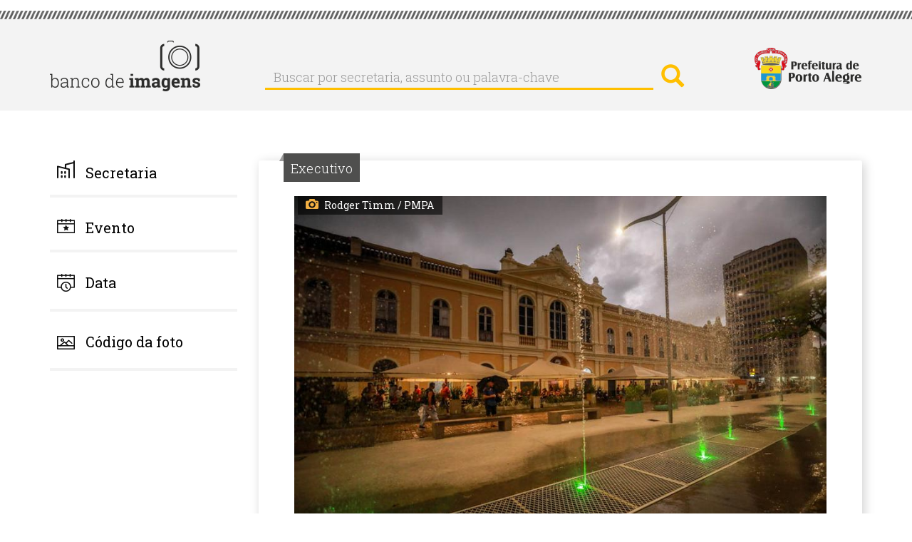

--- FILE ---
content_type: text/html; charset=UTF-8
request_url: https://bancodeimagens.portoalegre.rs.gov.br/imagem/106869
body_size: 6553
content:
<!DOCTYPE html>
<html  lang="pt-br" dir="ltr" prefix="content: http://purl.org/rss/1.0/modules/content/  dc: http://purl.org/dc/terms/  foaf: http://xmlns.com/foaf/0.1/  og: http://ogp.me/ns#  rdfs: http://www.w3.org/2000/01/rdf-schema#  schema: http://schema.org/  sioc: http://rdfs.org/sioc/ns#  sioct: http://rdfs.org/sioc/types#  skos: http://www.w3.org/2004/02/skos/core#  xsd: http://www.w3.org/2001/XMLSchema# ">
  <head>
    <meta http-equiv="X-UA-Compatible" content="IE=edge" />
    <link href="https://fonts.googleapis.com/css?family=Roboto+Slab:300,400|Roboto:300,400,700" rel="stylesheet">
    <meta charset="utf-8" />
<meta name="Generator" content="Drupal 8 (https://www.drupal.org)" />
<meta name="MobileOptimized" content="width" />
<meta name="HandheldFriendly" content="true" />
<meta name="viewport" content="width=device-width, initial-scale=1.0" />
<meta property="og:image" content="http://bancodeimagens.portoalegre.rs.gov.br/sites/default/files/2023/02/15/15JAN2023_RODGER%20TIMM-%20CHAFARIZ%20NO%20MERCADO%20PU%CC%81BLICO-5.JPG" />
<meta property="og:image:width" content="850" />
<meta property="og:image:height" content="567" />
<link rel="shortcut icon" href="/themes/banco/favicon.ico" type="image/vnd.microsoft.icon" />
<script>window.a2a_config=window.a2a_config||{};a2a_config.callbacks=a2a_config.callbacks||[];a2a_config.templates=a2a_config.templates||{};</script>

    <title>Imagem: 106869 | Banco de Imagens</title>
    <link rel="stylesheet" href="/modules/search_autocomplete/css/themes/basic-blue.css?sfx4gt" media="all" />
<link rel="stylesheet" href="/core/modules/system/css/components/align.module.css?sfx4gt" media="all" />
<link rel="stylesheet" href="/core/modules/system/css/components/fieldgroup.module.css?sfx4gt" media="all" />
<link rel="stylesheet" href="/core/modules/system/css/components/container-inline.module.css?sfx4gt" media="all" />
<link rel="stylesheet" href="/core/modules/system/css/components/clearfix.module.css?sfx4gt" media="all" />
<link rel="stylesheet" href="/core/modules/system/css/components/details.module.css?sfx4gt" media="all" />
<link rel="stylesheet" href="/core/modules/system/css/components/hidden.module.css?sfx4gt" media="all" />
<link rel="stylesheet" href="/core/modules/system/css/components/item-list.module.css?sfx4gt" media="all" />
<link rel="stylesheet" href="/core/modules/system/css/components/js.module.css?sfx4gt" media="all" />
<link rel="stylesheet" href="/core/modules/system/css/components/nowrap.module.css?sfx4gt" media="all" />
<link rel="stylesheet" href="/core/modules/system/css/components/position-container.module.css?sfx4gt" media="all" />
<link rel="stylesheet" href="/core/modules/system/css/components/progress.module.css?sfx4gt" media="all" />
<link rel="stylesheet" href="/core/modules/system/css/components/reset-appearance.module.css?sfx4gt" media="all" />
<link rel="stylesheet" href="/core/modules/system/css/components/resize.module.css?sfx4gt" media="all" />
<link rel="stylesheet" href="/core/modules/system/css/components/sticky-header.module.css?sfx4gt" media="all" />
<link rel="stylesheet" href="/core/modules/system/css/components/system-status-counter.css?sfx4gt" media="all" />
<link rel="stylesheet" href="/core/modules/system/css/components/system-status-report-counters.css?sfx4gt" media="all" />
<link rel="stylesheet" href="/core/modules/system/css/components/system-status-report-general-info.css?sfx4gt" media="all" />
<link rel="stylesheet" href="/core/modules/system/css/components/tablesort.module.css?sfx4gt" media="all" />
<link rel="stylesheet" href="/core/modules/system/css/components/tree-child.module.css?sfx4gt" media="all" />
<link rel="stylesheet" href="/core/modules/views/css/views.module.css?sfx4gt" media="all" />
<link rel="stylesheet" href="/core/assets/vendor/jquery.ui/themes/base/core.css?sfx4gt" media="all" />
<link rel="stylesheet" href="/core/assets/vendor/jquery.ui/themes/base/menu.css?sfx4gt" media="all" />
<link rel="stylesheet" href="/core/assets/vendor/jquery.ui/themes/base/autocomplete.css?sfx4gt" media="all" />
<link rel="stylesheet" href="/modules/addtoany/css/addtoany.css?sfx4gt" media="all" />
<link rel="stylesheet" href="/core/assets/vendor/jquery.ui/themes/base/theme.css?sfx4gt" media="all" />
<link rel="stylesheet" href="/themes/banco/css/style.css?sfx4gt" media="all" />

    
<!--[if lte IE 8]>
<script src="/sites/default/files/js/js_VtafjXmRvoUgAzqzYTA3Wrjkx9wcWhjP0G4ZnnqRamA.js"></script>
<![endif]-->



<link rel="stylesheet" href="/themes/banco/css/calendario.css">
<script src="/themes/banco/js/jquery-1.12.4.js"></script>
<script src="/themes/banco/js/jquery-ui.js"></script>
<script>
    var ms_ie = false;
    var ua = window.navigator.userAgent;
    var old_ie = ua.indexOf('MSIE ');
    var new_ie = ua.indexOf('Trident/');

    if ((old_ie > -1) || (new_ie > -1)) {
        ms_ie = true;
    }
    if (ms_ie) {

      $( function() {
      $("#edit-field-data-de-publicacao-value-min").datepicker({dateFormat:"yy-mm-dd"});
      $("#edit-field-data-de-publicacao-value-max").datepicker({dateFormat:"yy-mm-dd"});
      } );
    }
  </script>



  </head>
  <body class="path-imagem has-glyphicons">
    <a href="#main-content" class="visually-hidden focusable skip-link">
      Pular para o conteúdo principal
    </a>
    
    
      <div class="cabecalho">
        <div class="detalhe_cabecalho"></div>
        <div class="alinha_cabecalho container">
          <a href="https://bancodeimagens.portoalegre.rs.gov.br" title="Banco de Imagens"><img class="banco_logo pull-left" alt="Banco de Imagens" src="/themes/banco/images/logo.png" /></a>
          <div class="busca_cabecalho pull-left">  <div class="region region-cabecalho">
    <div class="search-block-form block block-search block-search-form-block" data-drupal-selector="search-block-form" id="block-banco-search" role="search">
  
      <h2 class="visually-hidden">Buscar</h2>
    
      <form action="/search/node" method="get" id="search-block-form" accept-charset="UTF-8">
  <div class="form-item js-form-item form-type-search js-form-type-search form-item-keys js-form-item-keys form-no-label form-group">
      <label for="edit-keys" class="control-label sr-only">Buscar por secretaria, assunto ou palavra-chave</label>
  
  
  <div class="input-group"><input title="Digite os termos que você deseja procurar." data-drupal-selector="edit-keys" class="form-autocomplete form-search form-control" data-key="search_block" placeholder="Buscar por secretaria, assunto ou palavra-chave" type="search" id="edit-keys" name="keys" value="" size="15" maxlength="128" data-toggle="tooltip" /><span class="input-group-btn"><button type="submit" value="Buscar por secretaria, assunto ou palavra-chave" class="button js-form-submit form-submit btn-primary btn icon-only" name=""><span class="sr-only">Buscar por secretaria, assunto ou palavra-chave</span><span class="icon glyphicon glyphicon-search" aria-hidden="true"></span></button></span></div>

  
  
  </div>
<div class="form-actions form-group js-form-wrapper form-wrapper" data-drupal-selector="edit-actions" id="edit-actions"></div>

</form>

  </div>

  </div>
</div>
          <a href="http://prefeitura.poa.br/" title="Prefeitura de Porto Alegre" target="_blank"><div class="logo-pmpa-wrap"><img class="pmpa_logo pull-right" alt="Prefeitura de Porto Alegre" src="/themes/banco/images/pmpa.png" /></div></a>
        </div>
      </div>


  <div role="main" class="main-container container js-quickedit-main-content">
    <div class="row">

            
                              <aside class="col-sm-3" role="complementary">
              <div class="region region-sidebar-first">
    <section id="block-banco-secretaria" class="block block-system block-system-menu-blocksecretaria clearfix">
  
      <a aria-controls="collapseExample" aria-expanded="false" class="collapsed" data-toggle="collapse" href="#menu_secretaria"> <h2 class="block-title">Secretaria</h2> </a>
    

      

        	      <ul class="menu nav collapse"  class="menu nav collapse" id="menu_secretaria">
                            <li class="expanded dropdown">
        <a href="/index.php/secretaria/3510" data-drupal-link-system-path="secretaria/3510">Administração e Patrimônio</a>
                  </li>
                        <li class="expanded dropdown">
        <a href="/index.php/secretaria/5362" data-drupal-link-system-path="secretaria/5362">Copa do Mundo Feminina</a>
                  </li>
                        <li class="expanded dropdown">
        <a href="/index.php/secretaria/7" data-drupal-link-system-path="secretaria/7">Cultura</a>
                  </li>
                        <li class="expanded dropdown">
        <a href="/index.php/secretaria/5335" data-drupal-link-system-path="secretaria/5335">Defesa Civil</a>
                  </li>
                        <li class="expanded dropdown">
        <a href="/index.php/secretaria/3513" data-drupal-link-system-path="secretaria/3513">Demhab</a>
                  </li>
                        <li class="expanded dropdown">
        <a href="/index.php/secretaria/5" data-drupal-link-system-path="secretaria/5">Desenvolvimento Econômico, Turismo e Eventos</a>
                  </li>
                        <li class="expanded dropdown">
        <a href="/index.php/secretaria/5338" data-drupal-link-system-path="secretaria/5338">Dmae</a>
                  </li>
                        <li class="expanded dropdown">
        <a href="/index.php/secretaria/5339" data-drupal-link-system-path="secretaria/5339">DMLU</a>
                  </li>
                        <li class="expanded dropdown">
        <a href="/index.php/secretaria/1" data-drupal-link-system-path="secretaria/1">Educação</a>
                  </li>
                        <li class="expanded dropdown">
        <a href="/index.php/secretaria/5340" data-drupal-link-system-path="secretaria/5340">EPTC</a>
                  </li>
                        <li class="expanded dropdown">
        <a href="/index.php/secretaria/3512" data-drupal-link-system-path="secretaria/3512">Esporte e Lazer</a>
                  </li>
                        <li class="expanded dropdown">
        <a href="/index.php/secretaria/11" data-drupal-link-system-path="secretaria/11">Fazenda</a>
                  </li>
                        <li class="expanded dropdown">
        <a href="/index.php/secretaria/5341" data-drupal-link-system-path="secretaria/5341">Gabinete da Causa Animal</a>
                  </li>
                        <li class="expanded dropdown">
        <a href="/index.php/secretaria/5332" data-drupal-link-system-path="secretaria/5332">Gabinete da Primeira-Dama</a>
                  </li>
                        <li class="expanded dropdown">
        <a href="/index.php/secretaria/33" data-drupal-link-system-path="secretaria/33">Gabinete da Vice-Prefeita</a>
                  </li>
                        <li class="expanded dropdown">
        <a href="/index.php/secretaria/5342" data-drupal-link-system-path="secretaria/5342">Gabinete de Comunicação Social</a>
                  </li>
                        <li class="expanded dropdown">
        <a href="/index.php/secretaria/5343" data-drupal-link-system-path="secretaria/5343">Gabinete de Inovação</a>
                  </li>
                        <li class="expanded dropdown">
        <a href="/index.php/secretaria/31" data-drupal-link-system-path="secretaria/31">Gabinete do Prefeito</a>
                  </li>
                        <li class="expanded dropdown">
        <a href="/index.php/secretaria/5331" data-drupal-link-system-path="secretaria/5331">Geral de Governo</a>
                  </li>
                        <li class="expanded dropdown">
        <a href="/index.php/secretaria/3484" data-drupal-link-system-path="secretaria/3484">Governança Cidadã e Desenvolvimento Rural</a>
                  </li>
                        <li class="expanded dropdown">
        <a href="/index.php/secretaria/4" data-drupal-link-system-path="secretaria/4">Inclusão e Desenvolvimento Humano</a>
                  </li>
                        <li class="expanded dropdown">
        <a href="/index.php/secretaria/6" data-drupal-link-system-path="secretaria/6">Meio Ambiente, Urbanismo e Sustentabilidade</a>
                  </li>
                        <li class="expanded dropdown">
        <a href="/index.php/secretaria/9" data-drupal-link-system-path="secretaria/9">Mobilidade Urbana</a>
                  </li>
                        <li class="expanded dropdown">
        <a href="/index.php/secretaria/3511" data-drupal-link-system-path="secretaria/3511">Obras e Infraestrutura</a>
                  </li>
                        <li class="expanded dropdown">
        <a href="/index.php/secretaria/12" data-drupal-link-system-path="secretaria/12">Parcerias</a>
                  </li>
                        <li class="expanded dropdown">
        <a href="/index.php/secretaria/5459" data-drupal-link-system-path="secretaria/5459">Parcerias do Saneamento</a>
                  </li>
                        <li class="expanded dropdown">
        <a href="/index.php/secretaria/5344" data-drupal-link-system-path="secretaria/5344">Previmpa</a>
                  </li>
                        <li class="expanded dropdown">
        <a href="/index.php/secretaria/5345" data-drupal-link-system-path="secretaria/5345">Procempa</a>
                  </li>
                        <li class="expanded dropdown">
        <a href="/index.php/secretaria/5346" data-drupal-link-system-path="secretaria/5346">Procon</a>
                  </li>
                        <li class="expanded dropdown">
        <a href="/index.php/secretaria/10" data-drupal-link-system-path="secretaria/10">Planejamento e Gestão</a>
                  </li>
                        <li class="expanded dropdown">
        <a href="/index.php/secretaria/14" data-drupal-link-system-path="secretaria/14">Procuradoria Geral</a>
                  </li>
                        <li class="expanded dropdown">
        <a href="/index.php/secretaria/2" data-drupal-link-system-path="secretaria/2">Saúde</a>
                  </li>
                        <li class="expanded dropdown">
        <a href="/index.php/secretaria/3" data-drupal-link-system-path="secretaria/3">Segurança</a>
                  </li>
                        <li class="expanded dropdown">
        <a href="/index.php/secretaria/8" data-drupal-link-system-path="secretaria/8">Serviços Urbanos</a>
                  </li>
                        <li class="expanded dropdown">
        <a href="/index.php/secretaria/13" data-drupal-link-system-path="secretaria/13">Transparência e Controladoria</a>
                  </li>
        </ul>
  


  </section>

<section id="block-evento" class="block block-system block-system-menu-blockevento clearfix">
  
      <a aria-controls="collapseExample" aria-expanded="false" class="collapsed" data-toggle="collapse" href="#menu_evento"> <h2 class="block-title">Evento</h2> </a>
    

      

              <ul class="menu nav collapse"  class="menu nav collapse" id="menu_evento">
                            <li class="expanded dropdown">
        <a href="/index.php/evento/22" data-drupal-link-system-path="evento/22">Acampamento Farroupilha</a>
                  </li>
                        <li class="expanded dropdown">
        <a href="/index.php/evento/669" data-drupal-link-system-path="evento/669">Bienal do Mercosul</a>
                  </li>
                        <li class="expanded dropdown">
        <a href="/index.php/evento/23" data-drupal-link-system-path="evento/23">Carnaval Porto Alegre</a>
                  </li>
                        <li class="expanded dropdown">
        <a href="/index.php/evento/3214" data-drupal-link-system-path="evento/3214">Coronavírus</a>
                  </li>
                        <li class="expanded dropdown">
        <a href="/index.php/evento/20" data-drupal-link-system-path="evento/20">Feira do Livro</a>
                  </li>
                        <li class="expanded dropdown">
        <a href="/index.php/evento/639" data-drupal-link-system-path="evento/639">Feira do Peixe</a>
                  </li>
                        <li class="expanded dropdown">
        <a href="/index.php/evento/591" data-drupal-link-system-path="evento/591">Festa da Uva e da Ameixa</a>
                  </li>
                        <li class="expanded dropdown">
        <a href="/index.php/evento/589" data-drupal-link-system-path="evento/589">Festa de Nossa Senhora dos Navegantes</a>
                  </li>
                        <li class="expanded dropdown">
        <a href="/index.php/evento/24" data-drupal-link-system-path="evento/24">Orçamento Participativo</a>
                  </li>
                        <li class="expanded dropdown">
        <a href="/index.php/evento/683" data-drupal-link-system-path="evento/683">Paixão de Cristo - Via Sacra</a>
                  </li>
                        <li class="expanded dropdown">
        <a href="/index.php/evento/18" data-drupal-link-system-path="evento/18">Porto Alegre em Cena</a>
                  </li>
                        <li class="expanded dropdown">
        <a href="/index.php/evento/590" data-drupal-link-system-path="evento/590">Prefeitura nos Bairros</a>
                  </li>
                        <li class="expanded dropdown">
        <a href="/index.php/evento/3653" data-drupal-link-system-path="evento/3653">Retratos Oficiais</a>
                  </li>
                        <li class="expanded dropdown">
        <a href="/index.php/evento/19" data-drupal-link-system-path="evento/19">Semana de Porto Alegre</a>
                  </li>
                        <li class="expanded dropdown">
        <a href="/index.php/evento/3215" data-drupal-link-system-path="evento/3215">Turismo</a>
                  </li>
        </ul>
  


  </section>

<section id="block-data" class="block block-block-content block-block-contentb6d6393b-fa43-41d7-a24a-f75bae50b276 clearfix">
  
      <a aria-controls="collapseExample" aria-expanded="false" class="collapsed" data-toggle="collapse" href="#menu_data"> <h2 class="block-title">Data</h2> </a>
    

      
            <div class="field field--name-body field--type-text-with-summary field--label-hidden field--item"><!--
<div class="collapse" id="menu_data">
<form accept-charset="UTF-8" action="/data" data-drupal-form-fields="edit-field-data-de-publicacao-value-min,edit-field-data-de-publicacao-value-max,edit-submit-data" method="get">
<p>Data inicial: <input class="form-date form-control" data-drupal-date-format="Y-m-d" data-drupal-selector="edit-field-data-de-publicacao-value-min" id="edit-field-data-de-publicacao-value-min" name="field_data_de_publicacao_value[min]" now="" size="30" type="date" value="" /></p>

<p>Data final: <input class="form-date form-control" data-drupal-date-format="Y-m-d" id="edit-field-data-de-publicacao-value-max" name="field_data_de_publicacao_value[max]" now="" size="30" type="date" value="{{ 'now'|date('Y-m-d') }}" /></p>
<button class="button js-form-submit form-submit btn-default btn" data-drupal-selector="edit-submit-data" id="edit-submit-data" name="" type="submit" value="buscar">buscar</button>&nbsp;</form>
</div>
--></div>
      

<div class="collapse" id="menu_data">
<form accept-charset="UTF-8" action="/data" data-drupal-form-fields="edit-field-data-de-publicacao-value-min,edit-field-data-de-publicacao-value-max,edit-submit-data" method="get">
<p>Data inicial: <input class="form-date form-control" data-drupal-date-format="Y-m-d" data-drupal-selector="edit-field-data-de-publicacao-value-min" id="edit-field-data-de-publicacao-value-min" name="field_data_de_publicacao_value[min]" size="30" type="date" value="2026-01-30" /></p>

<p>Data final: <input class="form-date form-control" data-drupal-date-format="Y-m-d" id="edit-field-data-de-publicacao-value-max" name="field_data_de_publicacao_value[max]" size="30" type="date" value="2026-01-30" /></p>
<button class="button js-form-submit form-submit btn-default btn" data-drupal-selector="edit-submit-data" id="edit-submit-data" name="" type="submit" value="buscar">buscar</button>&nbsp;</form>
</div>

  </section>

<section id="block-codigodafoto" class="block block-block-content block-block-content06df10e8-8478-4c11-88d5-66ec876d1550 clearfix">
  
      <a aria-controls="collapseExample" aria-expanded="false" class="collapsed" data-toggle="collapse" href="#menu_codigo"> <h2 class="block-title">Código da foto</h2> </a>
    

      
            <div class="field field--name-body field--type-text-with-summary field--label-hidden field--item"><!-- teste -->
</div>
      

<div class="collapse TESTE-CODIGO" id="menu_codigo">


<form action="/search/imagem" method="get" id="views-exposed-form-imagem-do-dia-page-9" accept-charset="UTF-8" data-drupal-form-fields="edit-imagem,edit-submit-imagem-do-dia">
  <div class="form--inline form-inline clearfix" style="margin-top: 20px;">
  <div class="form-item js-form-item form-type-textfield js-form-type-textfield form-item-imagem js-form-item-imagem form-group">
     <!-- <label for="edit-imagem" class="control-label">Código da imagem:</label> -->
  
  
  <input style="width: 100%;" data-drupal-selector="edit-imagem" class="form-text form-control" type="text" id="edit-imagem" name="imagem" value="" size="30" maxlength="128">

  
  </div>
<div data-drupal-selector="edit-actions" class="form-actions form-group js-form-wrapper form-wrapper" id="edit-actions"><button style="margin-top: 10px;" data-drupal-selector="edit-submit-imagem-do-dia" class="button js-form-submit form-submit btn-default btn" type="submit" id="edit-submit-imagem-do-dia" value="buscar" name="">buscar</button></div>

</div>

</form>


</div>

  </section>

<section class="views-exposed-form block block-views block-views-exposed-filter-blockimagem-do-dia-page-9 clearfix" data-drupal-selector="views-exposed-form-imagem-do-dia-page-9" id="block-formularioexpostoimagem-do-diapage-9">
  
    

      <form action="/search/imagem" method="get" id="views-exposed-form-imagem-do-dia-page-9" accept-charset="UTF-8">
  <div class="form--inline form-inline TESTE_VIEW clearfix">
  <div class="form-item js-form-item form-type-textfield js-form-type-textfield form-item-imagem js-form-item-imagem form-group">
      <label for="edit-imagem" class="control-label">Código da imagem:</label>
  
  
  <input data-drupal-selector="edit-imagem" class="form-text form-control" type="text" id="edit-imagem" name="imagem" value="" size="30" maxlength="128" />

  
  
  </div>
<div data-drupal-selector="edit-actions" class="form-actions form-group js-form-wrapper form-wrapper" id="edit-actions"><button data-drupal-selector="edit-submit-imagem-do-dia" class="button js-form-submit form-submit btn-default btn" type="submit" id="edit-submit-imagem-do-dia" value="Aplicar" name="">Aplicar</button></div>

</div>

</form>

  </section>


  </div>

          </aside>
              
                  <section class="col-sm-9">

                
                
                
                                      
                  
                          <a id="main-content"></a>
            <div class="region region-content">
    <div class="views-element-container form-group"><div class="view view-imagem-interna view-id-imagem_interna view-display-id-page_1 js-view-dom-id-07d539cd551f8cdb242cf375c58cee43113b5b27df0308efb8776d435ee79cf4">
  
    
      
      <div class="view-content">
          <div class="views-row">
    <div class="views-field views-field-field-cartola"><div class="field-content">Executivo</div></div><div class="views-field views-field-field-image"><div class="field-content">  <a href="http://bancodeimagens.portoalegre.rs.gov.br/sites/default/files/2023/02/15/15JAN2023_RODGER%20TIMM-%20CHAFARIZ%20NO%20MERCADO%20PU%CC%81BLICO-5.JPG"><img src="/sites/default/files/styles/img_m/public/2023/02/15/15JAN2023_RODGER%20TIMM-%20CHAFARIZ%20NO%20MERCADO%20PU%CC%81BLICO-5.JPG" width="850" height="567" alt="" typeof="foaf:Image" class="img-responsive" />

</a>
</div></div><div class="views-field views-field-field-fotografo"><div class="field-content">Rodger Timm / PMPA</div></div><div class="views-field views-field-nothing-1"><span class="views-label views-label-nothing-1">Código: </span><span class="field-content">106869</span></div><div class="views-field views-field-field-legenda"><div class="field-content">Porto Alegre, RS - 15/02/2023 - Chafariz do Mercado Público entra em operação. Local: Largo Glênio Péres. Fotos: Rodger Timm/ PMPA</div></div><div class="views-field views-field-field-data-de-publicacao"><div class="field-content"><time datetime="2023-02-15T12:00:00Z">15/02/2023 - 09:00</time>
</div></div><div class="views-field views-field-field-tags"><div class="field-content"><a href="/taxonomy/term/32" hreflang="pt-br">Executivo</a>, <a href="/taxonomy/term/3491" hreflang="pt-br">Prefeito de Porto Alegre, Sebastião Melo</a>, <a href="/taxonomy/term/220" hreflang="pt-br">Largo Glênio Peres</a>, <a href="/taxonomy/term/4559" hreflang="pt-br">Chafariz</a>, <a href="/taxonomy/term/525" hreflang="pt-br">Mercado Público Central</a></div></div><div class="views-field views-field-nothing"><span class="field-content"><div class="barra_download">
<p class="titulo">download</p>
<p class="tamanhos_download">
<a href="/sites/default/files/styles/img_p/public/2023/02/15/15JAN2023_RODGER%20TIMM-%20CHAFARIZ%20NO%20MERCADO%20PU%CC%81BLICO-5.JPG" download> <b>P</b> 220 x 146 px </a><img src="/themes/banco/images/divisor_tamanhos.png" />
<a href="/sites/default/files/styles/img_m/public/2023/02/15/15JAN2023_RODGER%20TIMM-%20CHAFARIZ%20NO%20MERCADO%20PU%CC%81BLICO-5.JPG" download> <b>M</b> 850 px </a><img src="/themes/banco/images/divisor_tamanhos.png" />
<a href="/sites/default/files/2023/02/15/15JAN2023_RODGER%20TIMM-%20CHAFARIZ%20NO%20MERCADO%20PU%CC%81BLICO-5.JPG" download> <b>G</b> 2048 px </a>
</p>
</div></span></div><div class="views-field views-field-nothing-2"><span class="field-content"><img class="informacoes_credito_fotos" src="/themes/banco/images/info_fotos.png" />
<div class="texto_info">O uso das fotos produzidas pela Agência Porto Alegre é livre.
De acordo com a legislação em vigor, <b>é obrigatório registrar o crédito.</b><br />
ex.: Nome do Fotógrafo / PMPA
</div></span></div><div class="views-field views-field-addtoany-share"><span class="field-content"><span class="a2a_kit a2a_kit_size_32 addtoany_list" data-a2a-url="http://bancodeimagens.portoalegre.rs.gov.br/imagem/106869" data-a2a-title="Porto Alegre, RS - 15/02/2023 - Chafariz do Mercado Público entra em operação. Local: Largo Glênio Péres. Fotos: Rodger Timm/ PMPA"><a class="a2a_dd addtoany_share_save" href="https://www.addtoany.com/share#url=http%3A%2F%2Fbancodeimagens.portoalegre.rs.gov.br%2Fimagem%2F106869&amp;title=Porto%20Alegre%2C%20RS%20-%2015%2F02%2F2023%20-%20Chafariz%20do%20Mercado%20P%C3%BAblico%20entra%20em%20opera%C3%A7%C3%A3o.%20Local%3A%20Largo%20Gl%C3%AAnio%20P%C3%A9res.%20Fotos%3A%20Rodger%20Timm%2F%20PMPA"></a><a class="a2a_button_facebook"></a><a class="a2a_button_twitter"></a><a class="a2a_button_google_plus"></a></span>
</span></div>
  </div>

    </div>
  
            <div class="view-footer">
      
    </div>
    </div>
</div>

  </div>

              </section>

                </div>
  </div>
<div class="fundo_rodape">
      <footer class="footer container" role="contentinfo">
        <div class="region region-footer">
    <section id="block-rodape" class="block block-block-content block-block-contentffbe4f9b-29e8-435f-b49d-d45ed7ebbb3c clearfix">
  
    

      
            <div class="field field--name-body field--type-text-with-summary field--label-hidden field--item"><p><a href="" http:="" portal_pmpa_novo="" www2.portoalegre.rs.gov.br=""><img alt="Prefeitura de Porto Alegre" class="pmpa_rodape pull-left" src="/themes/banco/images/pmpa_rodape.png" /></a> <a href="https://www.procempa.com.br/"><img alt="Desenvolvimento Procempa" class="proc_rodape pull-right" src="https://www.procempa.com.br/img/desenvolvimento_procempa_br.png" /></a></p>
</div>
      
  </section>


  </div>

    </footer>
  </div>
    
    <script type="application/json" data-drupal-selector="drupal-settings-json">{"path":{"baseUrl":"\/","scriptPath":null,"pathPrefix":"","currentPath":"imagem\/106869","currentPathIsAdmin":false,"isFront":false,"currentLanguage":"pt-br"},"pluralDelimiter":"\u0003","ajaxPageState":{"libraries":"addtoany\/addtoany,banco\/bootstrap-scripts,banco\/global-styling,bootstrap\/popover,bootstrap\/tooltip,core\/drupal.autocomplete,core\/html5shiv,search_autocomplete\/theme.basic-blue.css,system\/base,views\/views.module","theme":"banco","theme_token":null},"ajaxTrustedUrl":{"\/search\/imagem":true,"\/search\/node":true},"bootstrap":{"forms_has_error_value_toggle":1,"modal_animation":1,"modal_backdrop":"true","modal_keyboard":1,"modal_show":1,"modal_size":"","popover_enabled":1,"popover_animation":1,"popover_container":"body","popover_content":"","popover_delay":"0","popover_html":0,"popover_placement":"right","popover_selector":"","popover_title":"","popover_trigger":"click","popover_trigger_autoclose":1,"tooltip_enabled":1,"tooltip_animation":1,"tooltip_container":"body","tooltip_delay":"0","tooltip_html":0,"tooltip_placement":"auto left","tooltip_selector":"","tooltip_trigger":"hover"},"search_autocomplete":{"search_block":{"source":"http:\/\/bancodeimagens.portoalegre.rs.gov.br\/callback\/nodes","selector":"","minChars":2,"maxSuggestions":10,"autoSubmit":true,"autoRedirect":true,"theme":"basic-blue","filters":["title"],"noResult":{"group":{"group_id":"no_results"},"label":"Nenhum resultado para [search-phrase]. Clique para customizar sua pesquisa","value":"[search-phrase]"},"moreResults":{"group":{"group_id":"more_results"},"label":"Visualizar todos os resultados para [search-phrase].","value":"[search-phrase]"}}},"user":{"uid":0,"permissionsHash":"25d2455b47548d25592a7586eba1b271d6dac45d9ec8e3dc9a628345c3507306"}}</script>
<script src="/sites/default/files/js/js_CFRDO3SXNHJ_l6D9Xb8Qc2oBOpoIOU_Yz6XeXV3FYD8.js"></script>
<script src="https://static.addtoany.com/menu/page.js" async></script>
<script src="/sites/default/files/js/js_JHVH_DyP7n7OatzgXtezgp1EcTeC5l5CBJ66KWZkgkw.js"></script>

  </body>
</html>
